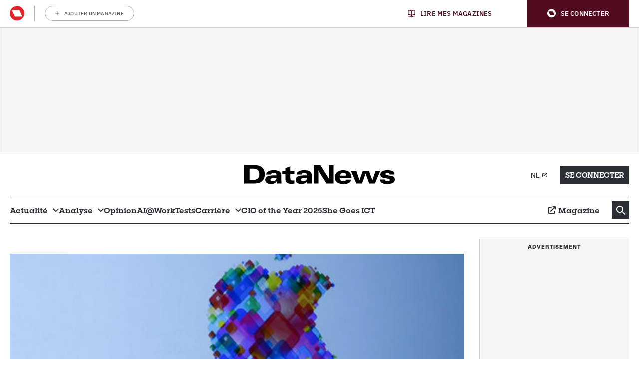

--- FILE ---
content_type: image/svg+xml
request_url: https://api.mijnmagazines.be/svg/publication/logo/DB.svg
body_size: 1404
content:
<svg width="250" height="32" viewBox="0 0 250 32" fill="none" xmlns="http://www.w3.org/2000/svg">
<path d="M0 30.471H16.2905C22.4946 30.471 26.715 29.0362 29.3314 26.7995C32.2015 24.3516 34.185 20.2999 34.185 14.9399C34.185 9.41119 31.6951 5.0223 27.8966 2.5324C24.8156 0.506429 20.9328 0 16.9239 0H0V30.471ZM8.86277 5.90817H14.3493C20.8909 5.90817 25.069 7.93414 25.069 15.1086C25.069 23.4652 20.047 24.5626 12.8717 24.5626H8.86277V5.90817ZM44.7235 15.5311C44.7655 14.0535 45.6938 12.8722 48.6907 12.8722C51.898 12.8722 53.4595 13.7163 53.4595 17.0924H47.5511C39.6167 17.0924 34.8898 19.3715 34.8898 24.3939C34.8898 28.825 38.4351 31.2726 44.4703 31.2726C48.0573 31.2726 51.6868 30.2598 53.6282 27.0525H53.7125C53.7125 28.1921 53.797 29.7536 53.8817 30.471H61.7314C61.6046 28.9097 61.5624 27.3057 61.5624 25.7444V17.6415C61.5624 10.4663 56.8358 8.48307 48.5637 8.48307C42.9932 8.48307 36.7891 10.0024 36.3669 15.5311H44.7235ZM53.4595 21.2285C53.4595 23.4232 52.2777 26.6305 47.0022 26.6305C44.7235 26.6305 43.4991 25.7444 43.4991 24.4361C43.4991 22.6633 44.6385 21.2285 50.0832 21.2285H53.4595ZM63.1621 14.434H68.3529V23.4232C68.3529 28.572 71.6452 30.9774 77.8488 30.9774C80.381 30.9774 82.5335 30.5975 83.2934 30.471V25.322C82.027 25.4909 80.8457 25.5754 80.0858 25.5754C76.8357 25.5754 76.456 24.0139 76.456 21.0593V14.434H83.2934V9.28471H76.456V2.02572L68.3529 4.98006V9.28471H63.1621V14.434ZM95.1356 15.5311C95.1776 14.0535 96.1062 12.8722 99.1026 12.8722C102.31 12.8722 103.872 13.7163 103.872 17.0924H97.9632C90.0286 17.0924 85.3017 19.3715 85.3017 24.3939C85.3017 28.825 88.847 31.2726 94.8821 31.2726C98.4694 31.2726 102.099 30.2598 104.04 27.0525H104.125C104.125 28.1921 104.21 29.7536 104.294 30.471H112.143C112.017 28.9097 111.975 27.3057 111.975 25.7444V17.6415C111.975 10.4663 107.248 8.48307 98.9761 8.48307C93.4051 8.48307 87.201 10.0024 86.7788 15.5311H95.1356ZM103.872 21.2285C103.872 23.4232 102.69 26.6305 97.4143 26.6305C95.1356 26.6305 93.9115 25.7444 93.9115 24.4361C93.9115 22.6633 95.0511 21.2285 100.495 21.2285H103.872ZM115.072 30.471H122.922V8.52531H123.006L136.807 30.471H148.54V0H140.689V21.9462H140.605L126.72 0H115.072V30.471ZM178.304 21.8617C178.262 13.5894 174.717 8.48307 164.377 8.48307C157.118 8.48307 150.745 12.0281 150.745 20.2157C150.745 28.572 157.16 31.2726 164.504 31.2726C170.37 31.2726 176.152 30.7245 177.84 24.0139H169.23C168.808 25.449 168.175 26.8838 164.63 26.8838C161.212 26.8838 159.27 25.1535 159.102 21.8617H178.304ZM159.228 17.4723C159.608 15.2776 160.705 12.8722 164.461 12.8722C167.331 12.8722 169.61 14.0115 169.695 17.4723H159.228ZM225.99 9.28471H218.225L212.781 25.0693H212.696L207.04 9.28471H197.039L191.467 25.0693H191.383L186.361 9.28471H177.245L186.192 30.471H195.688L201.554 14.1805H201.639L207.547 30.471H217.043L225.99 9.28471ZM225.395 23.8449C225.691 26.968 226.534 31.2726 237.128 31.2726C241.812 31.2726 250 30.5975 250 24.1404C250 20.6376 248.269 18.5694 243.627 17.8098L238.141 16.9239C236.41 16.6284 234.427 16.2485 234.427 14.7289C234.427 13.4209 236.157 12.8722 237.465 12.8722C238.478 12.8722 239.745 13.0412 240.335 13.4209C240.842 13.7586 241.264 14.434 241.39 15.5733H249.493C249.325 11.1417 246.835 8.48307 237.634 8.48307C232.992 8.48307 226.07 9.53817 226.07 15.5733C226.07 18.8651 228.434 20.8066 232.485 21.4393L238.098 22.3256C239.745 22.5791 241.643 23.0855 241.643 24.5626C241.643 26.6305 239.111 26.8838 237.423 26.8838C236.368 26.8838 235.398 26.7568 234.765 26.2508C234.131 25.7444 233.751 24.9845 233.751 23.8449H225.395Z" fill="#020000"/>
</svg>
